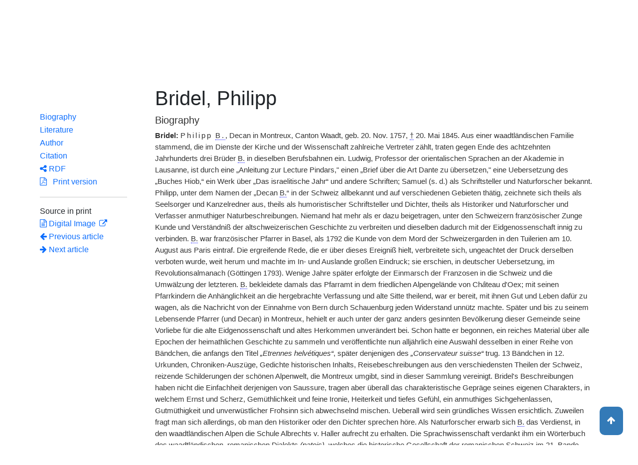

--- FILE ---
content_type: text/html;charset=UTF-8
request_url: https://www.deutsche-biographie.de/sfz98150.html?language=en
body_size: 9972
content:
<!DOCTYPE html>
<html>

<head>
    <meta charset="utf-8"/>
    <meta http-equiv="X-UA-Compatible" content="IE=edge,chrome=1"/>
    <meta name="description" content="Deutsche Biographie"/>
    <meta name="viewport" content="width=device-width"/>
    <link rel="stylesheet" href="/css/reset.css"/>
    <link rel="stylesheet" href="/webjars/bootstrap/5.3.7/css/bootstrap.min.css"/>
    <link rel="stylesheet" href="/css/leaflet.draw.css"/>
    <link rel="stylesheet" href="/webjars/jquery-ui/1.14.1/jquery-ui.min.css"/>
    <link rel="stylesheet" href="/css/idangerous.swiper.css"/>
    <link rel="stylesheet" href="/css/leaflet.css"/>
    <link rel="stylesheet" href="/css/magnific.css"/>
    <link rel="stylesheet" href="/css/font-awesome-4.7.0/css/font-awesome.min.css"/>
    <link rel="stylesheet" href="/css/leaflet.awesome-markers.css"/>
    <link rel="stylesheet" href="/css/wtree.css"/>
    <link rel="stylesheet" href="/css/timeline.css"/>
    <link rel="stylesheet" href="/css/print.css" media="print"/>
    <link rel="stylesheet" href="/css/main.css"/>
    <link rel="stylesheet" type="text/css" href="/css/font-work-sans-200.css"/>
    <link rel='shortcut icon' href="/favicon.ico"/>
    <link rel="search" type="application/opensearchdescription+xml" title="NDB: Search" href="/opensearch.xml" />

    
    <link rel="canonical" href="https://www.deutsche-biographie.de/gnd10005823X.html"/>
    
    

    <title>Deutsche Biographie - Bridel, Philipp</title>
    <meta name="dc.title" content="Bridel, Philipp - Deutsche Biographie"/>
    
    
    <meta name="dc.subject"
          content="Bridel, Philipp , Metadaten, Linkverzeichnis, ADB, Allgemeine Deutsche Biographie"/>
    
    <meta name="dc.identifier" content="https://www.deutsche-biographie.de/pnd10005823X.html"/>
    
    <meta name="dc.bibliographicCitation"
          content="Vulliemin, Louis, &quot;Bridel, Philipp&quot; in: Allgemeine Deutsche Biographie 3 (1876), S. 327-328 [online version]; URL: https://www.deutsche-biographie.de/pnd10005823X.html#adbcontent"/>
    <meta name="dc.language" content="de"/>
    <meta name="dc.creator" content="Deutsche Biographie"/>
    <meta name="dc.publisher" content="Bayerische Staatsbibliothek"/>
    <meta name="dc.description"
          content="Biografische Information zu Bridel, Philipp, Biografienachweise, Quellen, Quellennachweise, Literatur, Literaturnachweise Portrait, Porträtnachweise, Objekte, Objektnachweise,    Verbindungen,    Orte , Bridel, Philippe-Sirice; Bridel, Doyen; Bridel, Philipp; Bridel, Philippe-Sirice; Bridel, Doyen; B.; Bridel, Philippe S.; Bridel, Philippe; Bridel, Philippe C.; Bridel, Philippe Cyriaque; Bridel, Philippe Syriach; Bridel, Philippe-Sirach; Bridel, Philibert Syriach; Bridel, Philibert Cyriaque; Bridel, Philipp Syrac; M. B.; Bridel, Philipp C.; Bridel, Philipp S.; Bridel, Philibert; Bridel, Philibert S."/>
    
    <meta name="dc.rights" content="https://www.deutsche-biographie.de/impressum"/>
    <meta name="dc.created" content="21.01.2026"/>

    <script src="/webjars/jquery/3.7.1/jquery.min.js" type="text/javascript"></script>
    <script src="/webjars/jquery-ui/1.14.1/jquery-ui.min.js" type="text/javascript"></script>
    <script src="/webjars/popper.js/2.11.7/umd/popper.min.js" type="text/javascript"></script>
    <script src="/webjars/bootstrap/5.3.7/js/bootstrap.min.js"></script>
    <script src="/js/vendor/leaflet.js"></script>
    <script src="/js/vendor/leaflet.draw-src.js"></script>
    <script src="/js/vendor/oms.min.js"></script>
    <script src="/js/vendor/leaflet.awesome-markers.js"></script>
    <script src="/js/vendor/leaflet.markercluster.js"></script>

    <script src="/js/main.js"></script>
    <script src="/js/map_commons.js"></script>
    <script src="/js/facets.js"></script>
    <script src="/js/geo.js"></script>
    <script src="/js/group.js"></script>
    <script src="/js/ndbDetailsInit.js"></script>
</head>

<body data-personid="sfz98150" data-orte="Begnins@46.441388,6.247500@geburt;Montreux@46.4310831,6.9129921@wirk;Lausanne@46.5218269,6.6327025@wirk;Basel@47.5429886,7.5969912@wirk;Paris@48.8564528,2.3524282@wirk;Göttingen@51.5327604,9.9352051@wirk;Bern@46.9480572,7.4513003@wirk;Jerusalem@31.7891062399867,35.2175988093706@wirk;Basel@47.549999,7.583330@wirk;Montreux@46.433055,6.911388@wirk;Montreux@46.433055,6.911388@tod">


    <div id="header-canvas" class="border-bottom">
    <div class="container">
    <nav class="navbar navbar-expand-lg">
        <div class="container-fluid">
            <div id="logo" class="navbar-brand">
                <a
                        href="/home">
                    <span class="darkerBlue">Deutsche</span>
                    <span class="lighterblue">Biographie</span>
                </a>
            </div>
            <button class="navbar-toggler" type="button" data-bs-toggle="collapse" data-bs-target="#navbarSupportedContent" aria-controls="navbarSupportedContent" aria-expanded="false" aria-label="Toggle navigation">
                <span class="navbar-toggler-icon"></span>
            </button>
            <div class="collapse navbar-collapse" id="navbarSupportedContent">
                <ul class="d-flex ms-auto" id="header-menu">
                    <li class="nav-item dropdown mx-2">
                        <a class="nav-link dropdown-toggle" href="#" role="button" data-bs-toggle="dropdown">Search</a>
                        <ul class="dropdown-menu">
                            <li><a class="dropdown-item" href="/" >Simple Search</a></li>
                            <li><a class="dropdown-item" href="/extendedsearch">Advanced Search</a></li>
                            <li><a class="dropdown-item" href="/searchByPlace">Mapsearch</a></li>
                            <li><a class="dropdown-item" href="/searchBySpread">Geographical Distribution</a></li>
                            <li><a class="dropdown-item" href="/alpha">Browse</a></li>
                        </ul>
                    </li>
                    <li class="nav-item dropdown mx-2">
                        <a class="nav-link dropdown-toggle" href="#" role="button" data-bs-toggle="dropdown">Project</a>
                        <ul class="dropdown-menu">
                            <li><a class="dropdown-item" href="/ueber">About the Project</a></li>
                            <li><a class="dropdown-item" href="/partner" >Partner</a></li>
                            <li><a class="dropdown-item" href="/vernetzte_angebote">Linked Services</a></li>
                            <li><a class="dropdown-item" href="/aktuelles">Notifications</a></li>
                        </ul>
                    </li>
                    <li class="mx-2"><a class="nav-link active" href="hilfe">Help</a></li>
                    <li class="mx-2"><a class="nav-link active no-tooltip" href="/sfz98150.html?language=de">Deutsch</a></li>
                </ul>
            </div>
        </div>
    </nav>
    </div>
    </div>


<main>
  <button onclick="topFunction()" id="backToTopBtn" title="Go to top">
    <span class="fa fa-arrow-up"></span>
  </button>
  <div id="content" class="container">
    
    <ul class="nav nav-tabs justify-content-center mx-0" id="detailTab" role="tablist">
        <li class="nav-item" role="presentation">
            <button class="nav-link active" id="home-tab"
                    data-bs-toggle="tab" data-bs-target="#index-tab-pane" dt="#"
                    type="button" role="tab">Overview</button>
        </li>
        <li class="nav-item" role="presentation">
            <button class="nav-link" id="profile-tab"
                    data-bs-toggle="tab" data-bs-target="#ndb-tab-pane" dt="#ndbcontent"
                    type="button" role="tab" disabled="disabled" >
                <abbr class="abbr" title="Neue Deutsche Biographie">NDB</abbr>&nbsp;
                
            </button>
        </li>
        <li class="nav-item" role="presentation">
            <button class="nav-link" id="contact-tab"
                    data-bs-toggle="tab" data-bs-target="#adb-tab-pane" dt="#adbcontent"
                    type="button" role="tab">
                <abbr class="abbr" title="Allgemeine Deutsche Biographie">ADB</abbr>&nbsp;
                <span>3 (1876)</span>
            </button>
        </li>
        <li class="nav-item" role="presentation">
            <button class="nav-link" id="disabled-tab"
                    data-bs-toggle="tab" data-bs-target="#dbo-tab-pane" dt="#dbocontent"
                    type="button" role="tab" disabled="disabled">
              <abbr class="abbr" title="Neue Deutsche Biographie">NDB</abbr>-online
            </button>
        </li>
    </ul>

    
    <div class="col-xs-12">
      <div class="tab-content" id="myTabContent">
        <div class="tab-pane fade show active" id="index-tab-pane" role="tabpanel" aria-labelledby="home-tab" tabindex="0">
          

<div class="row">
    <!-- Navigation -->
    <div class="navigationSidebar col-xs-12 col-md-2 mt-3">
        
    <ul class="nav flex-md-column justify-content-center nav-underline navigationSidebar mt-3">

        
        <li>
            <a class="nav-link openAccordion" href="#" data-bs-target="#indexcontent_Bio">Biographien</a>
        </li>
        
        <li>
            <a class="nav-link openAccordion" href="#" data-bs-target="#indexcontent_Que">Quellen</a>
        </li>
        
        <li>
            <a class="nav-link openAccordion" href="#" data-bs-target="#indexcontent_Lit">Literatur</a>
        </li>
        
        <li>
            <a class="nav-link openAccordion" href="#" data-bs-target="#indexcontent_Obj">Objekte</a>
        </li>
        
        <li>
            <a class="nav-link openAccordion" href="#" data-bs-target="#indexcontent_Por">Porträts</a>
        </li>
        




        <li>
            <a class="nav-link openAccordion" href="#" data-bs-target="#outbound-persons">Outbound Links</a>
        </li>

        <li>
            <a class="nav-link openAccordion" href="#" data-bs-target="#inbound-link">Inbound Links</a>
        </li>






        <li>
            <a class="nav-link" href="/graph?id=sfz98150">
                Network
                <span class="fa fa-group"></span>
            </a>
        </li>

        <li><a class="nav-link" href="#indexcontent_orte">Places</a></li>

        <li><a class="nav-link" href="#indexcontent_zitier">Citation</a></li>
    </ul>

    </div>
    <!-- Content -->
    <div class="col-xs-12 col-md-10">
        <h1>Bridel, Philipp</h1>

        

    
    <dl class="row mt-5" id="personen-dl">

        
            <dt class="col-sm-3">Dates of Life</dt>
            <dd class="col-sm-9">1757  –  1845</dd>
        

        
            <dt class="col-sm-3">Place of birth</dt>
            <dd class="col-sm-9">
                <a href="/search?ortArt=geb&amp;ort=Begnins&amp;st=erw"
                   title="Andere Personen mit Geburtsort Begnins suchen">Begnins</a>
            </dd>
        

        
            <dt class="col-sm-3">Place of death</dt>
            <dd class="col-sm-9">
                <a href="/search?ortArt=ste&amp;ort=Montreux&amp;st=erw"
                   title="Andere Personen mit Sterbeort Montreux suchen">Montreux</a>
            </dd>
        

        
            <dt class="col-sm-3">Occupation</dt>
            <dd class="col-sm-9">
                
                    
                    <a href="/search?beruf=reformierter%20Pfarrer&amp;st=erw" title="Andere Personen mit Beruf reformierter Pfarrer suchen">reformierter Pfarrer</a>
                
                    <span>;</span>
                    <a href="/search?beruf=Historiker&amp;st=erw" title="Andere Personen mit Beruf Historiker suchen">Historiker</a>
                
                    <span>;</span>
                    <a href="/search?beruf=Dichter&amp;st=erw" title="Andere Personen mit Beruf Dichter suchen">Dichter</a>
                
                    <span>;</span>
                    <a href="/search?beruf=Heimatforscher&amp;st=erw" title="Andere Personen mit Beruf Heimatforscher suchen">Heimatforscher</a>
                
                    <span>;</span>
                    <a href="/search?beruf=Sprachforscher&amp;st=erw" title="Andere Personen mit Beruf Sprachforscher suchen">Sprachforscher</a>
                
                    <span>;</span>
                    <a href="/search?beruf=Theologe&amp;st=erw" title="Andere Personen mit Beruf Theologe suchen">Theologe</a>
                
                    <span>;</span>
                    <a href="/search?beruf=Pfarrer&amp;st=erw" title="Andere Personen mit Beruf Pfarrer suchen">Pfarrer</a>
                
                    <span>;</span>
                    <a href="/search?beruf=Schriftsteller&amp;st=erw" title="Andere Personen mit Beruf Schriftsteller suchen">Schriftsteller</a>
                
                    <span>;</span>
                    <a href="/search?beruf=Heimatkundler&amp;st=erw" title="Andere Personen mit Beruf Heimatkundler suchen">Heimatkundler</a>
                
            </dd>
        

        
            <dt class="col-sm-3">Religious Denomination</dt>
            <dd class="col-sm-9">evangelisch</dd>
        

        

            <dt class="col-sm-3">Authority Data</dt>
            <dd class="col-sm-9">
                
                    <a href="http://d-nb.info/10005823X"
                       title="Normdatei"
                       target="_blank">GND: 10005823X</a>
                    <span>|</span>
                    <a href="http://swb.bsz-bw.de/DB=2.104/SET=1/TTL=1/CMD?ACT=SRCHA&amp;IKT=2999&amp;TRM=10005823X"
                       title="Die GND aus der Katalogisierungsdatenbank des Südwestdeutschen Bibliotheksverbundes"
                       target="_blank">OGND</a>

                    <span>|</span>
                        <a href="http://viaf.org/viaf/56738259"
                           title="Virtual International Authority File"
                           target="_blank">VIAF: 56738259</a>
                    
                    
                
            </dd>
        

        
            <dt class="col-sm-3">Alternate Names</dt>
            <dd class="col-sm-9">
                
    <div class="accordion accordion-flush" id="accordionFlushExample">
        <div class="accordion-item">
            <h2 class="accordion-header">
                <button class="accordion-button collapsed" type="button"  data-bs-toggle="collapse" data-bs-target="#flush-collapseOne">Bridel, Philippe-Sirice</button>
            </h2>
            <div id="flush-collapseOne" class="accordion-collapse collapse" data-bs-parent="#accordionFlushExample">
                <ul>
                    <li>Bridel, Philippe-Sirice</li>
                    <li>Bridel, Doyen</li>
                    <li>Bridel, Philipp</li>
                    <li>Bridel, Philippe-Sirice</li>
                    <li>Bridel, Doyen</li>
                    <li>B.</li>
                    <li>Bridel, Philippe S.</li>
                    <li>Bridel, Philippe</li>
                    <li>Bridel, Philippe C.</li>
                    <li>Bridel, Philippe Cyriaque</li>
                    <li>Bridel, Philippe Syriach</li>
                    <li>Bridel, Philippe-Sirach</li>
                    <li>Bridel, Philibert Syriach</li>
                    <li>Bridel, Philibert Cyriaque</li>
                    <li>Bridel, Philipp Syrac</li>
                    <li>M. B.</li>
                    <li>Bridel, Philipp C.</li>
                    <li>Bridel, Philipp S.</li>
                    <li>Bridel, Philibert</li>
                    <li>Bridel, Philibert S.</li>
                </ul>
            </div>
        </div>
    </div>

            </dd>
        


    </dl>



        

    <h2 class="subHeading">Linked Services</h2>
    <div class="accordion accordion-flush" id="index-accordion">
        <div class="accordion-item">
            <h3 class="accordion-header">
                <button class="accordion-button collapsed sub-heading-accordion" type="button" data-bs-toggle="collapse"
                        data-bs-target="#indexcontent_Bio">Biografische Lexika/Biogramme</button>
            </h3>
            <div id="indexcontent_Bio" class="accordion-collapse collapse show"
                 data-bs-parent="#index-accordion">
                <ul>
                    <li  >
                        <a target="_blank" href="https://hls-dhs-dss.ch/de/articles/011059/">
                            *  Historisches Lexikon der Schweiz (HLS) [2001-2014]  Autor/in: Michel Grandjean (2011) 
                        </a>
                    </li>
                    <li  >
                        <a target="_blank" href="#adbcontent">
                            * Allgemeine Deutsche Biographie (ADB) [1875-1912]  Autor/in: Vulliemin, Louis (1876) 
                        </a>
                    </li>
                </ul>
            </div>
        </div>
        <div class="accordion-item">
            <h3 class="accordion-header">
                <button class="accordion-button collapsed sub-heading-accordion" type="button" data-bs-toggle="collapse"
                        data-bs-target="#indexcontent_Que">Quellen(nachweise)</button>
            </h3>
            <div id="indexcontent_Que" class="accordion-collapse collapse show"
                 data-bs-parent="#index-accordion">
                <ul>
                    <li  >
                        <a target="_blank" href="http://kalliope-verbund.info/de/eac?eac.id=10005823X">
                            * Kalliope-Verbund
                        </a>
                    </li>
                    <li  >
                        <a target="_blank" href="https://www.archivportal-d.de/person/gnd/10005823X">
                            Archivportal-D
                        </a>
                    </li>
                </ul>
            </div>
        </div>
        <div class="accordion-item">
            <h3 class="accordion-header">
                <button class="accordion-button collapsed sub-heading-accordion" type="button" data-bs-toggle="collapse"
                        data-bs-target="#indexcontent_Lit">Literatur(nachweise)</button>
            </h3>
            <div id="indexcontent_Lit" class="accordion-collapse collapse show"
                 data-bs-parent="#index-accordion">
                <ul>
                    <li  >
                        <a target="_blank" href="http://www.gateway-bayern.de/opensearch?rfr_id=LinkedOpenData%3ABeacon&amp;rft.au=%28DE-588%2910005823X">
                            Katalog des Bibliotheksverbundes Bayern (BVB)
                        </a>
                    </li>
                    <li  >
                        <a target="_blank" href="https://opacplus.bsb-muenchen.de/discovery/search?vid=49BVB_BSB:VU1&amp;query=any,contains,10005823X">
                            * Katalog der Bayerischen Staatsbibliothek München (BSB)
                        </a>
                    </li>
                    <li  >
                        <a target="_blank" href="https://www.deutsche-digitale-bibliothek.de/person/gnd/10005823X">
                            Deutsche Digitale Bibliothek
                        </a>
                    </li>
                    <li  >
                        <a target="_blank" href="https://data.cerl.org/thesaurus/cnp01438953">
                            Thesaurus des Consortium of European Research Libraries (CERL)
                        </a>
                    </li>
                    <li  >
                        <a target="_blank" href="http://swb.bsz-bw.de/DB=2.114/CMD?ACT=SRCHA&amp;IKT=2011&amp;TRM=gnd:10005823X&amp;REC=2">
                            Normdateneintrag des Südwestdeutschen Bibliotheksverbundes (SWB)
                        </a>
                    </li>
                    <li  >
                        <a target="_blank" href="https://search.obvsg.at/primo-explore/search?query=any,contains,10005823X&amp;tab=default_tab&amp;search_scope=OBV_Gesamt&amp;vid=OBV&amp;offset=0">
                            Österreichischer Bibliothekenverbund (OBV)
                        </a>
                    </li>
                    <li  >
                        <a target="_blank" href="http://resolver.hebis.de/wikimedia/pndresolver/10005823X">
                             Gemeinsamer Verbundkatalog (GBV)
                        </a>
                    </li>
                    <li  >
                        <a target="_blank" href="https://ixtheo.de/Search/Results?lookfor=10005823X&amp;Type=GND">
                            Index Theologicus (IxTheo)
                        </a>
                    </li>
                </ul>
            </div>
        </div>
        <div class="accordion-item">
            <h3 class="accordion-header">
                <button class="accordion-button collapsed sub-heading-accordion" type="button" data-bs-toggle="collapse"
                        data-bs-target="#indexcontent_Obj">Objekt/Werk(nachweise)</button>
            </h3>
            <div id="indexcontent_Obj" class="accordion-collapse collapse show"
                 data-bs-parent="#index-accordion">
                <ul>
                    <li  >
                        <a target="_blank" href="https://www.archivportal-d.de/person/gnd/10005823X">
                            Archivportal-D
                        </a>
                    </li>
                </ul>
            </div>
        </div>
        <div class="accordion-item">
            <h3 class="accordion-header">
                <button class="accordion-button collapsed sub-heading-accordion" type="button" data-bs-toggle="collapse"
                        data-bs-target="#indexcontent_Por">Porträt(nachweise)</button>
            </h3>
            <div id="indexcontent_Por" class="accordion-collapse collapse show"
                 data-bs-parent="#index-accordion">
                <ul>
                    <li  >
                        <a target="_blank" href="https://www.portraitindex.de/dokumente/pnd/10005823X">
                            * Digitaler Portraitindex (Dargestellte) [2003-2014] 
                        </a>
                    </li>
                    <li  >
                        <a target="_blank" href="https://www.portraitindex.de/dokumente/pnd/10005823X">
                            * Digitaler Portraitindex
                        </a>
                    </li>
                </ul>
            </div>
        </div>
    </div>


        
    <h2 class="subHeading">Relations</h2>

    <div class="accordion accordion-flush" id="verknuepfungen-accordion">
        <div class="accordion-item">
            <h3 class="accordion-header">
                <button class="accordion-button collapsed sub-heading-accordion" type="button" data-bs-toggle="collapse" data-bs-target="#outbound-persons" >Outbound Links from this Person</button>
            </h3>
            <div id="outbound-persons" class="accordion-collapse collapse" data-bs-parent="#verknuepfungen-accordion">
                
                
                
                <div>
                    <h5 >Personen in der GND - familiäre Beziehungen</h5>
                    <ul>
                        <li>
                            <a href="pnd101064101.html">Bridel, Jean Louis</a>
                        </li>
                        <li>
                            <a href="pnd116495995.html">Bridel-Brideri, Samuel Elias von</a>
                        </li>
                    </ul>
                </div>
                
            </div>
        </div>

        <div class="accordion-item">
            <h3 class="accordion-header">
                <button class="accordion-button collapsed sub-heading-accordion" type="button" data-bs-toggle="collapse" data-bs-target="#inbound-link" >Inbound Links to this Person</button>
            </h3>
            <div id="inbound-link" class="accordion-collapse collapse" data-bs-parent="#verknuepfungen-accordion">
                <ul>
                    
                    <li>
                        <a href="./sfz116861.html#ndbcontent_sfz98150">
                            NDB 23 (2007), S. 623* (Schuchardt, Hugo Ernst Mario)
                        </a>
                    </li>
                </ul>
            </div>
        </div>

        
    </div>


        
    <div class="artikel row">

        <h2 id="indexcontent_orte" class="anchor subHeading">Places</h2>

        <div id="map" class="detail-map"></div>
        <div class="mapLegend">
            <h5>Map Icons</h5>

            <div class="legendItem">
                <img src="/img/marker-geburtsort.png" alt="Marker Geburtsort"/>
                <span>Place of birth</span>
            </div>
            <div class="legendItem">
                <img src="/img/marker-wirkungsort.png" alt="Marker Wirkungsort"/>
                <span>Place of activity</span>
            </div>
            <div class="legendItem">
                <img src="/img/marker-sterbeort.png" alt="Marker Sterbeort"/>
                <span>Place of death</span>
            </div>
            <div class="legendItem">
                <img src="/img/marker-grabort.png" alt="Marker Begräbnisort"/>
                <span>Place of interment</span>
            </div>
        </div>

        <div class="col-xs-12">
            <p class="smaller">Localized places could be overlay each other depending on the zoo m level. In this case the shadow of the symbol is darker and the individual place symbols will fold up by clicking upon. A click on an individual place symbol opens a popup providing a link to search for other references to this place in the database.</p>
        </div>
    </div>


        
    <div class="artikel row">
        <h4 id="indexcontent_zitier" class="anchor subHeading">
            Citation
        </h4>

        <p>
            Bridel, Philipp, Index entry in: Deutsche Biographie, https://www.deutsche-biographie.de/pnd10005823X.html [21.01.2026].
        </p>
        <p>
            <a class="rights" href="https://creativecommons.org/publicdomain/zero/1.0/" target="_blank"
               title="Metadaten und Linkverzeichnis unter CC0">
                <img alt="CC0" src="/img/cc-zero.png">
            </a>
        </p>
    </div>

    </div>
</div>


        </div>
        
        <div class="tab-pane fade" id="adb-tab-pane" role="tabpanel" aria-labelledby="contact-tab" tabindex="0">
          
    <div class="row" id="adbcontent">
        <!-- Navigation -->
        <div class="navigationSidebar col-xs-12 col-md-2 mt-3">
            
    <ul class="nav flex-md-column justify-content-center nav-underline navigationSidebar mt-3">
        <li role="presentation" class="nav-item active">
            <a class="nav-link" href="#adbcontent_leben">Biography</a>
        </li>
        
        <li role="presentation" class="nav-item">
            <a class="nav-link" href="#adbcontent_literatur">Literature</a>
        </li>
        
        <li role="presentation" class="nav-item">
            <a class="nav-link" href="#adbcontent_autor">Author</a>
        </li>
        <li role="presentation" class="nav-item">
            <a class="nav-link" href="#adbcontent_zitierweise">Citation</a>
        </li>
        <li class="nav-item">
            <a class="nav-link" href="/downloadRDF?url=sfz98150.rdf">
                <i class="fa fa-share-alt"></i> RDF</a>
        </li>
        <li role="presentation" class="nav-item">
            <a class="nav-link" href="/downloadPDF?url=sfz98150.pdf">
                <i class="fa fa-file-pdf-o"></i>
                &nbsp;
                Print version
            </a>
        </li><hr/>
        <li>
            Source in print
        </li>
        <li role="presentation" class="nav-item" title="ADB 3 (1876), S. 327-328">
            <a class="nav-link" href="http://daten.digitale-sammlungen.de/bsb00008361/image_329">
                <i class="fa fa-file-text-o"></i>
                Digital Image
            </a>
        </li>
        
    <!--div class="col-xs-12 detailPagination">-->
        <li class="nav-item">
        <a class="nav-link" href="sfz98149.html#adbcontent">
            <i class="fa fa-arrow-left"></i>
            <!--th:block th:text="${prev.name}"/-->
            Previous article
        </a>
        </li>
        <li class="nav-item">
        <a class="nav-link" href="sfz5862.html#adbcontent">
            <!--th:block th:text="${next.name}"/-->
            <i class="fa fa-arrow-right"></i>
            Next article     
        </a>
    </li>
    <!-- </div>-->

    </ul>

        </div>
        <div class="col-xs-12 col-md-10 betterReadability">

            <ul class="bioartikel">
                <li>
                    <h1 id="headingAdb">Bridel, Philipp</h1>
                </li>
                
    <li class="artikel">
        <h4 id="adbcontent_leben" class="anchor subHeading">Biography</a>
        </h4>
        <p><span class='bold'>Bridel:</span> <span class='spaced'>Philipp <span class='abbr' title='Bridel'>B.</span></span>, Decan in Montreux, Canton Waadt, geb. 20. Nov. 1757, <abbr title='gestorben'>†</abbr> 20. Mai 1845. Aus einer waadtländischen Familie stammend, die im Dienste der Kirche und der Wissenschaft zahlreiche Vertreter zählt, traten gegen Ende des achtzehnten Jahrhunderts drei Brüder <span class='abbr' title='Bridel'>B.</span> in dieselben Berufsbahnen ein. Ludwig, Professor der orientalischen Sprachen an der Akademie in Lausanne, ist durch eine „Anleitung zur Lecture Pindars," einen „Brief über die Art Dante zu übersetzen," eine Uebersetzung des „Buches Hiob,“ ein Werk über „Das israelitische Jahr“ und andere Schriften; Samuel (s. d.) als Schriftsteller und Naturforscher bekannt. Philipp, unter dem Namen der „Decan <span class='abbr' title='Bridel'>B.</span>“ in der Schweiz allbekannt und auf verschiedenen Gebieten thätig, zeichnete sich theils als Seelsorger und Kanzelredner aus, theils als humoristischer Schriftsteller und Dichter, theils als Historiker und Naturforscher und Verfasser anmuthiger Naturbeschreibungen. Niemand hat mehr als er dazu beigetragen, unter den Schweizern französischer Zunge Kunde und Verständniß der altschweizerischen Geschichte zu verbreiten und dieselben dadurch mit der Eidgenossenschaft innig zu verbinden. <span class='abbr' title='Bridel'>B.</span> war französischer Pfarrer in Basel, als 1792 die Kunde von dem Mord der Schweizergarden in den Tuilerien am 10. August aus Paris eintraf. Die ergreifende Rede, die er über dieses Ereigniß hielt, verbreitete sich, ungeachtet der Druck derselben verboten wurde, weit herum und machte im In- und Auslande großen Eindruck; sie erschien, in deutscher Uebersetzung, im Revolutionsalmanach (Göttingen 1793). Wenige Jahre später erfolgte der Einmarsch der Franzosen in die Schweiz und die Umwälzung der letzteren. <span class='abbr' title='Bridel'>B.</span> bekleidete damals das Pfarramt in dem friedlichen Alpengelände von Ch<span class='antiqua'>â</span>teau d'Oex; mit seinen Pfarrkindern die Anhänglichkeit an die hergebrachte Verfassung und alte Sitte theilend, war er bereit, mit ihnen Gut und Leben dafür zu wagen, als die Nachricht von der Einnahme von Bern durch Schauenburg jeden Widerstand unnütz machte. Später und bis zu seinem Lebensende Pfarrer (und Decan) in Montreux, hehielt er auch unter der ganz anders gesinnten Bevölkerung dieser Gemeinde seine Vorliebe für die alte Eidgenossenschaft und altes Herkommen unverändert bei. Schon hatte er begonnen, ein reiches Material über alle Epochen der heimathlichen Geschichte zu sammeln und veröffentlichte nun alljährlich eine Auswahl desselben in einer Reihe von Bändchen, die anfangs den Titel <span class='antiqua'>„Etrennes helvétiques“</span>, später denjenigen des <span class='antiqua'>„Conservateur suisse“</span> trug. 13 Bändchen in 12. Urkunden, Chroniken-Auszüge, Gedichte historischen Inhalts, Reisebeschreibungen aus den verschiedensten Theilen der Schweiz, reizende Schilderungen der schönen Alpenwelt, die Montreux umgibt, sind in dieser Sammlung vereinigt. Bridel's Beschreibungen haben nicht die Einfachheit derjenigen von Saussure, tragen aber überall das charakteristische Gepräge seines eigenen Charakters, in welchem Ernst und Scherz, Gemüthlichkeit und feine Ironie, Heiterkeit und tiefes Gefühl, ein anmuthiges Sichgehenlassen, Gutmüthigkeit und unverwüstlicher Frohsinn sich abwechselnd mischen. Ueberall wird sein gründliches Wissen ersichtlich. Zuweilen fragt man sich allerdings, ob man den Historiker oder den Dichter sprechen höre. Als Naturforscher erwarb sich <span class='abbr' title='Bridel'>B.</span> das Verdienst, in den waadtländischen Alpen die Schule Albrechts v. Haller aufrecht zu erhalten. Die Sprachwissenschaft verdankt ihm ein Wörterbuch des waadtländischen, romanischen<span title='Seite im Original 328' class='pb'>|</span>Dialekts <span class='antiqua'>(patois)</span>, welches die historische Gesellschaft der romanischen Schweiz im 21. Bande ihrer <span class='antiqua'>„Mémoires et documents“</span> — nach Bridel's Tode — veröffentlicht hat. Daß darin Ableitung aus dem Keltischen — nach früheren Anschauungen der Gelehrten — eine allzugroße Rolle spiele, erkannte der greise Verfasser selbst noch, konnte sich aber zu einer Umarbeitung seines jahrelang gesammelten Stoffes nicht mehr entschließen. Als die genannte Gesellschaft im Jahre 1837 gegründet wurde, war ihr erster Beschluß dahin gerichtet, <span class='abbr' title='Bridel'>B.</span> als denjenigen, der bahnbrechend ihr vorangegangen, zu ihrem Ehrenvorstande zu ernennen. Sie sucht das Werk seines ganzen Lebens: innere Einigung der Eidgenossen aller Zungen auf der Grundlage der althergebrachten Freiheit, fortzusetzen. <span class='abbr' title='Bridel'>B.</span> selbst richtete einst, aus der Fülle seines Herzens, folgende Abschiedsworte an sie: „Lasset uns unser Jerusalem, unser Vaterland lieben! Aber hüten wir uns unter Vaterlandsliebe jene übertriebenen Vorstellungen zu verstehen, die so oft dieselbe zur Leidenschaft gestalten, die Völker manchmal zu so viel Ungerechtigkeit und Barbarei gegen andere verleitet haben. Wahre Vaterlandsliebe ist keine Leidenschaft, sondern eine Tugend, die mit dem Grundsatze allgemeiner Menschenliebe durchaus vereinbar sich im Lichte der Religion verklärt!“ Unter Bridel's Werken sind schließlich noch herauszuheben eine Statistik des Wallis, eine solche des Cantons Waadt, eine (noch ungedruckte) Geschichte der Akademie von Lausanne, und zwei größere Gedichte: das eine, ein Werk seiner Jugend, betitelt: <span class='antiqua'>„Les tombeaux";</span> das andere, seine letzte Arbeit: „Bertold von Zähringen oder die Gründung von Bern.“</p>
    </li>

                
                   
                <li class="artikel">
                            <h4 id="adbcontent_literatur" class="anchor subHeading"><span>Literature</span>
                            </h4>
                            <p>Eine Beschreibung von Bridel's Leben hat der Unterzeichnete herausgegeben. Lausanne 1855. 8. </p>
                        </li>
                   

                
    <li class="artikel">
        <h4 id="adbcontent_autor" class="anchor subHeading">Author</h4>
        <a href="search?st=erw&amp;autor=L. Vulliemin.">
            L. Vulliemin.
        </a>
        
    </li>

                
<li class="artikel">
    <h4 id="adbcontent_zitierweise" class="anchor subHeading">Citation</h4>
    <p>
        Vulliemin, Louis, &quot;Bridel, Philipp&quot; in: Allgemeine Deutsche Biographie 3 (1876), S. 327-328 [online version]; URL: https://www.deutsche-biographie.de/pnd10005823X.html#adbcontent
        <span class="Z3988" title="ctx_ver=Z39.88-2004&amp;amp;rft_val_fmt=info%3Aofi%2Ffmt%3Akev%3Amtx%3Abook&amp;amp;rft.au=Vulliemin, Louis&amp;amp;rft.btitle=Allgemeine Deutsche Biographie, Band 3&amp;amp;rft.date=1876&amp;amp;rft.genre=article&amp;amp;rft.pages=327-328&amp;amp;rft.atitle=Bridel, Philipp&amp;amp;rft_id=https://www.deutsche-biographie.de/pnd10005823X.html#adbcontent"></span>
    </p>
    <p>
        <a class="rights" href="https://creativecommons.org/licenses/by-nc-sa/4.0" target="_blank"
           title="Artikel der Allgemeinen Deutschen Biographie unter CC-BY-NC-SA">
            <img alt="CC-BY-NC-SA" src="/img/by-nc-sa.eu.png">
        </a>
    </p>
</li>

            </ul>
        </div>
    </div>

        </div>
        
      </div>
    </div>

  </div>
</main>

<div class="container footer">
    <footer>
      <p class="text-center">Deutsche Biographie ·
        <a href="/impressum">Legal Notice</a> ·
        <a href="/privacy">Privacy</a> ·
        <a href="/accessibility">Accessibility</a></p>
    </footer>
  </div>



<script>
    /*<![CDATA[*/

    glMsgs = {
        aktivierungErforderlich : "Activate Mapsearch",
        aktivierungWeiterInfos : "<a href=\"privacy\">more<\/a>",
        aktivieren : "Mapsearch",
                aktiv : "active",
            zoomInTitle : "Zoom in",
            zoomOutTitle : "Zoom out",
            allsuchTitle : "Map Search: All Places",
            gebsuchTitle : "Map Search: Places of birth",
            wirksuchTitle : "Map Search: Places of activity",
            sterbsuchTitle : "Map Search: Places of death",
            grabsuchTitle : "Map Search: Places of interment",
            sterbeort : "Place of death",
            geburtsort : "Place of birth",
            grabort : "Place of interment",
            ortImText : "Place of activity",
        startsuchTitle : "Start Map Search",
        cookiemessage : "<b>Cookies:<\/b> We use cookies to ensure that we give you the best experience on our website.",
        cookiepolicy : "Find out more",
        mapInfoStart : "On the map displayed on the homepage, one or more rectangular areas can be chosen as desired (e.g. by using the rectangular symbol on the top left or by double clicking), which contain(s) all persons with a location entry in this area. A polygon selection is abandoned by clicking on the starting point.<br \/>By selecting an event symbol, persons with a matching location in a rectangular area can be chosen. Multiple selection is possible, resulting in an AND relation. Following an initial search, the search can be further limited on the result page by selecting a rectangular area on the map next to the hit list. The places of birth, death and interment from the headers of the NDB articles have been localized. The places of activity have been ascertained by means of computer-linguistic analysis of the NDB article texts, the geographic coordinates merely having been adopted from the headers. Among the location indications for all other entries, those with geographic coordinates come from the GND. Due to the different reference bases, it may occur that the hits for one location cannot be consolidated reliably without fail.",
        mapInfoResult : "On the map displayed on the homepage, one or more rectangular areas can be chosen as desired (e.g. by using the rectangular symbol on the top left or by double clicking), which contain(s) all persons with a location entry in this area. A polygon selection is abandoned by clicking on the starting point.<br \/>By selecting an event symbol, persons with a matching location in a rectangular area can be chosen. Multiple selection is possible, resulting in an AND relation. Following an initial search, the search can be further limited on the result page by selecting a rectangular area on the map next to the hit list. The places of birth, death and interment from the headers of the NDB articles have been localized. The places of activity have been ascertained by means of computer-linguistic analysis of the NDB article texts, the geographic coordinates merely having been adopted from the headers. Among the location indications for all other entries, those with geographic coordinates come from the GND. Due to the different reference bases, it may occur that the hits for one location cannot be consolidated reliably without fail.",
        mapInfoDetail : "Localized places could be overlay each other depending on the zoo m level. In this case the shadow of the symbol is darker and the individual place symbols will fold up by clicking upon. A click on an individual place symbol opens a popup providing a link to search for other references to this place in the database.",
        loeschsuchTitle : "Clear Map Search",
        mapInfoTitle : "Map search",
        zumDatensatz : "Go to this person's dataset",
        zurErwaehnung : "Show occurrence in article",
        beziehungen : "Relations",
        filterauswahl : "Criteria for clustering place-types"
    };

    /*]]>*/
</script>

<script>ndbDetailsInit();</script>
<script src="/js/last.js"></script>

</body>
</html>
